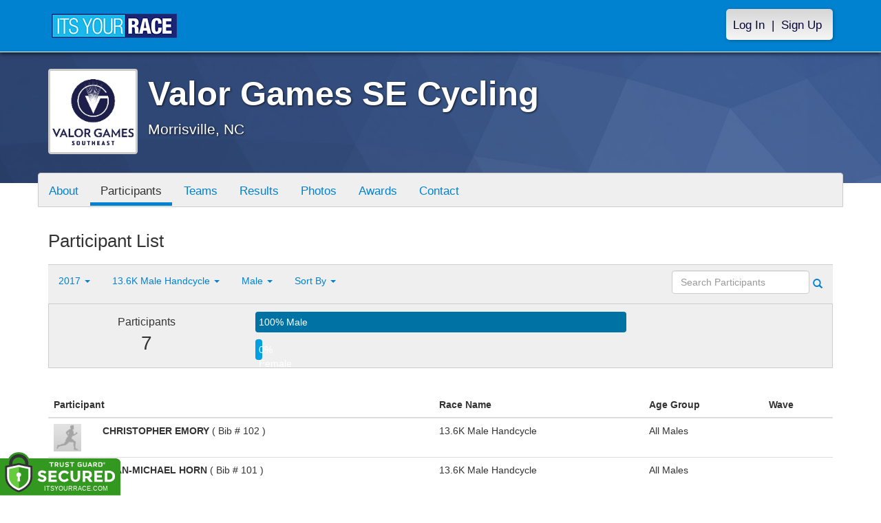

--- FILE ---
content_type: text/html; charset=utf-8
request_url: https://www.itsyourrace.com/ParticipantList.aspx?&id=5765&y=2017&eid=47574&g=m&amin=0&amax=98&s=LastName&srch=
body_size: 12267
content:


<!DOCTYPE html>
<html lang="en">
  <head><meta charset="utf-8" /><meta http-equiv="X-UA-Compatible" content="IE=edge" /><meta name="viewport" content="width=device-width, initial-scale=1" /><meta name="description" /><meta name="author" /><meta name="google-site-verification" content="l3iJD8enYU434h1nNM1YI2-loi-1TpXi8mX8fB9CWZo" /><link rel="shortcut icon" href="/favicon.ico" /><link href="/content/assets/css/styles.css?v=3" rel="stylesheet" type="text/css" /><link href="//fonts.googleapis.com/css?family=Open+Sans:300,400italic,400,700" rel="stylesheet" type="text/css" />

    <style>
        .event-map { margin:15px; padding:0; border:1px solid #cccccc; }
        .map-iframe { border-width:0; }
    </style>

    <script src="https://ajax.googleapis.com/ajax/libs/jquery/2.0.2/jquery.min.js"></script>
     <script src="https://ajax.googleapis.com/ajax/libs/jqueryui/1.11.2/jquery-ui.min.js"></script>
    <script src="/content/assets/js/bootstrap.js"></script>
    <!-- the word rotator -->

    <!-- HTML5 shim and Respond.js IE8 support of HTML5 elements and media queries -->
    <!--[if lt IE 9]>
      <script src="https://oss.maxcdn.com/libs/html5shiv/3.7.0/html5shiv.js"></script>
      <script src="https://oss.maxcdn.com/libs/respond.js/1.4.2/respond.min.js"></script>
    <![endif]-->

    
    <title>Valor Games SE Cycling in Morrisville, NC - Details, Registration, and Results | ITS YOUR RACE</title>

    <style>
        #resultsSearch { min-width:200px; }
    </style>

    <script type="text/javascript" src="/js/arg-1.2.min.js"></script>
    <script type="text/javascript">
        $(document).ready(function () {
            $('#resultsSearch').keypress(function (e) {
                var key = e.which;
                if (key == 13)  // the enter key code
                {
                    var url = window.location.pathname + '?id=' + Arg('id') + '&y=' + Arg('y') + '&srch=' + $(this).val();
                    //alert(url);
                    window.location = url;
                    e.preventDefault();
                }
            });

            $('#btnSearch').click(function (e) {
                var url = window.location.pathname + '?id=' + Arg('id') + '&y=' + Arg('y') + '&srch=' + $('#resultsSearch').val();
                //alert(url);
                window.location = url;
                e.preventDefault();
            });
        });
    </script>

    <script type="text/javascript">
        var propertag = propertag || {};
        propertag.cmd = propertag.cmd || [];
        (function() {
        var pm = document.createElement('script');
        pm.async = true; pm.type = 'text/javascript';
        var is_ssl = 'https:' == document.location.protocol;
        pm.src = (is_ssl ? 'https:' : 'http:') + '//global.proper.io/itsyourrace.min.js';
        var node = document.getElementsByTagName('script')[0];
        node.parentNode.insertBefore(pm, node);
        })();
    </script>
<title>

</title></head>
<body>

<form name="form1" method="post" action="./ParticipantList.aspx?id=5765&amp;y=2017&amp;eid=47574&amp;g=m&amp;amin=0&amp;amax=98&amp;s=LastName&amp;srch=" id="form1">
<div>
<input type="hidden" name="RadScriptManager1_TSM" id="RadScriptManager1_TSM" value="" />
<input type="hidden" name="__EVENTTARGET" id="__EVENTTARGET" value="" />
<input type="hidden" name="__EVENTARGUMENT" id="__EVENTARGUMENT" value="" />
<input type="hidden" name="__LASTFOCUS" id="__LASTFOCUS" value="" />
<input type="hidden" name="__VIEWSTATE" id="__VIEWSTATE" value="/[base64]/[base64]/aWQ9NTc2NWRkAiIPZBYCZg8PFgQfAAUHQ29udGFjdB8DBRovRXZlbnRDb250YWN0LmFzcHg/[base64]/JmlkPTU3NjUmeT0yMDI1JmVpZD0wJmc9bSZhbWluPTAmYW1heD05OCZzPUxhc3ROYW1lJnNyY2g9BDIwMjVkAgEPZBYCZg8VAwBOUGFydGljaXBhbnRMaXN0LmFzcHg/JmlkPTU3NjUmeT0yMDI0JmVpZD0wJmc9bSZhbWluPTAmYW1heD05OCZzPUxhc3ROYW1lJnNyY2g9BDIwMjRkAgIPZBYCZg8VAwBOUGFydGljaXBhbnRMaXN0LmFzcHg/JmlkPTU3NjUmeT0yMDIzJmVpZD0wJmc9bSZhbWluPTAmYW1heD05OCZzPUxhc3ROYW1lJnNyY2g9BDIwMjNkAgMPZBYCZg8VAwBOUGFydGljaXBhbnRMaXN0LmFzcHg/JmlkPTU3NjUmeT0yMDIyJmVpZD0wJmc9bSZhbWluPTAmYW1heD05OCZzPUxhc3ROYW1lJnNyY2g9BDIwMjJkAgQPZBYCZg8VAwBOUGFydGljaXBhbnRMaXN0LmFzcHg/JmlkPTU3NjUmeT0yMDIxJmVpZD0wJmc9bSZhbWluPTAmYW1heD05OCZzPUxhc3ROYW1lJnNyY2g9BDIwMjFkAgUPZBYCZg8VAwBOUGFydGljaXBhbnRMaXN0LmFzcHg/JmlkPTU3NjUmeT0yMDIwJmVpZD0wJmc9bSZhbWluPTAmYW1heD05OCZzPUxhc3ROYW1lJnNyY2g9BDIwMjBkAgYPZBYCZg8VAwBOUGFydGljaXBhbnRMaXN0LmFzcHg/JmlkPTU3NjUmeT0yMDE5JmVpZD0wJmc9bSZhbWluPTAmYW1heD05OCZzPUxhc3ROYW1lJnNyY2g9BDIwMTlkAgcPZBYCZg8VAwBOUGFydGljaXBhbnRMaXN0LmFzcHg/JmlkPTU3NjUmeT0yMDE4JmVpZD0wJmc9bSZhbWluPTAmYW1heD05OCZzPUxhc3ROYW1lJnNyY2g9BDIwMThkAggPZBYCZg8VAwZhY3RpdmVOUGFydGljaXBhbnRMaXN0LmFzcHg/JmlkPTU3NjUmeT0yMDE3JmVpZD0wJmc9bSZhbWluPTAmYW1heD05OCZzPUxhc3ROYW1lJnNyY2g9BDIwMTdkAgkPZBYCZg8VAwBOUGFydGljaXBhbnRMaXN0LmFzcHg/JmlkPTU3NjUmeT0yMDE2JmVpZD0wJmc9bSZhbWluPTAmYW1heD05OCZzPUxhc3ROYW1lJnNyY2g9BDIwMTZkAgoPZBYCZg8VAwBOUGFydGljaXBhbnRMaXN0LmFzcHg/[base64]/JmlkPTU3NjUmeT0yMDE3JmVpZD0xMDQzODAmZz1tJmFtaW49MCZhbWF4PTk4JnM9TGFzdE5hbWUmc3JjaD0dMTMuNksgRmVtYWxlIEhhbmRjeWNsZSAoY29weSlkAgMPZBYCZg8VAwZhY3RpdmVSUGFydGljaXBhbnRMaXN0LmFzcHg/[base64]/[base64]/JmlkPTU3NjUmeT0yMDE3JmVpZD00NzU4MCZnPW0mYW1pbj0wJmFtYXg9OTgmcz1MYXN0TmFtZSZzcmNoPRIxMy42SyBNYWxlIFVwcmlnaHRkAgkPZBYCZg8VAwBSUGFydGljaXBhbnRMaXN0LmFzcHg/[base64]/[base64]/[base64]/[base64]/////D2Qe83Cw2tscDOLkjNzbvXqTR2T+ug==" />
</div>

<script type="text/javascript">
//<![CDATA[
var theForm = document.forms['form1'];
if (!theForm) {
    theForm = document.form1;
}
function __doPostBack(eventTarget, eventArgument) {
    if (!theForm.onsubmit || (theForm.onsubmit() != false)) {
        theForm.__EVENTTARGET.value = eventTarget;
        theForm.__EVENTARGUMENT.value = eventArgument;
        theForm.submit();
    }
}
//]]>
</script>


<script src="/WebResource.axd?d=tfPY8PMXhvA0xPE2jHTvXDwsmmDzl49swAaHf0r6QJ1mvlM14PM_F4APyAr_HP5TicmXHVD5zTREqhkbugnaoYcJQfY1&amp;t=638942066805310136" type="text/javascript"></script>


<script src="/Telerik.Web.UI.WebResource.axd?_TSM_HiddenField_=RadScriptManager1_TSM&amp;compress=1&amp;_TSM_CombinedScripts_=%3b%3bSystem.Web.Extensions%2c+Version%3d4.0.0.0%2c+Culture%3dneutral%2c+PublicKeyToken%3d31bf3856ad364e35%3aen-US%3a64455737-15dd-482f-b336-7074c5c53f91%3aea597d4b%3ab25378d2" type="text/javascript"></script>
<div>

	<input type="hidden" name="__VIEWSTATEGENERATOR" id="__VIEWSTATEGENERATOR" value="97E19426" />
	<input type="hidden" name="__EVENTVALIDATION" id="__EVENTVALIDATION" value="/wEdAAXAc0yBvbVb6M1oFf3zkISzWtjzkWZgwuWLy62No0A0fY5MW6XMaFjzT9nUdsIknoulosIwqZUeEQ7Hl8XtqA2uBcAWh6CVb0i6BM+4YqZ3j1hpJzVE/rOPgFDwpdzwau6PBUuy" />
</div>

    

    <script type="text/javascript">
//<![CDATA[
Sys.WebForms.PageRequestManager._initialize('ctl00$RadScriptManager1', 'form1', [], [], [], 90, 'ctl00');
//]]>
</script>


    

<script>
    function SetLanguageCookie(selectedLanguage) {
      var expDate = new Date();
      expDate.setDate(expDate.getDate() + 20); // Expiration 20 days from today
      document.cookie = "langCookie=" + selectedLanguage + "; expires=" + expDate.toUTCString() + "; path=/";
      window.location.reload(true);
    };
</script>


    <style>
        @media (min-width: 768px) {
            .navbar-nav > li > a {
                padding-top: 10px;
                padding-bottom: 10px;
            }
        }
        li.dropdown.language-li {
            min-width: 110px;
            text-align: right;
        }

        .navbar-nav > li > .language-menu {
            padding: 3px 0 3px 0;
            margin-top: -8px;
            border: 1px solid #49dffa;
            border-radius: 0;
            border-bottom-right-radius: 0;
            border-bottom-left-radius: 0;
        }

        @media (min-width: 768px) {
            .navbar-right .language-menu {
                left: auto;
                right: 5px;
            }
        }

        .open > .language-menu {
            display: block;
            border-top: 1px solid #2b8dcc !important;
        }

        .language-menu {
            position: absolute;
            top: 100%;
            z-index: 1000;
            display:none;
            min-width: 100px;
            margin: 0;
            list-style: none;
            font-size: 14px;
            background-color: #2b8dcc;
            box-shadow: 0 6px 12px rgba(0,0,0,.175);
            background-clip: padding-box;
        }

       .language-menu li { text-align:right;  padding:3px 10px 3px 0;}
       .language-menu li a { color:#49dffa; }

        .nav .open > a, .nav .open > a:focus, .nav .open > a:hover {
            background-color: #2b8dcc;
            border-color: #49dffa;
            border-bottom-color:#2b8dcc;
        }

        ul.language { width:120px !important; }
    </style>
    <!-- begins new navbar -->
    <div id="pnlLoggedOut" class="navbar navbar-inverse navbar-fixed-top" role="navigation">
      <div class="container">
        <div class="navbar-header">
          <button type="button" class="navbar-toggle" data-toggle="collapse" data-target=".navbar-collapse">
            <span class="sr-only">Toggle navigation</span>
            <span class="icon-bar"></span>
            <span class="icon-bar"></span>
            <span class="icon-bar"></span>
          </button>
          <a class="navbar-brand" href="http://www.itsyourrace.com/"><img src="https://www.itsyourrace.com/content/assets/img/its-your-race-logo.jpg" alt="ITS YOUR RACE logo" /></a>
          <div class="navbar-right secret pad bump-login">
            <ul id="menu-header-menu" class="nav navbar-nav-right">
              <li class="menu-item menu-item-type-post_type menu-item-object-page current_page_item">
                <a href="https://www.itsyourrace.com/login.aspx">Log In</a>
              </li>
              <li class="menu-item menu-item-type-post_type menu-item-object-page current_page_item">
                <p class="nav-p">|</p>
              </li>
              <li class="menu-item menu-item-type-post_type menu-item-object-page current_page_item">
                <a href="https://www.itsyourrace.com/signup.aspx">Sign Up</a>
              </li>
            </ul>
          </div>
        </div>

        

        <div class="navbar-collapse collapse">
            <div class="navbar-right bump-login">
                <ul id="menu-header-menu" class="nav navbar-nav-right">
                    <li class="menu-item menu-item-type-post_type menu-item-object-page current_page_item">
                        <a href="https://www.itsyourrace.com/login.aspx">Log In</a>
                    </li>
                    <li class="menu-item menu-item-type-post_type menu-item-object-page current_page_item">
                        <p class="nav-p">|</p>
                    </li>
                    <li class="menu-item menu-item-type-post_type menu-item-object-page current_page_item">
                        <a href="https://www.itsyourrace.com/signup.aspx">Sign Up</a>
                    </li>
                </ul>
            </div>
        </div><!--/.navbar-collapse -->
      </div>
    </div>
    <!-- /new navbar -->





    

    <link href="/CustomCss.ashx?id=5765" rel="stylesheet" />











<!-- Main jumbotron for a primary marketing message or call to action -->
<div id="plnJumbotron" class="jumbotron event-header">
    <div class="container">
        
        <div class="row">
            <div class="col-md-12">
                <div class="event-logo">
                    <img id="imgLogoMedium" src="https://files.itsyourrace.com/events/5765/images/valor_games_logo.png" style="border-width:0px;" />
                </div>

                <h1 id="event-name" class="main-h1">Valor Games SE Cycling</h1>
                <p id="event-citystate">Morrisville, NC</p>
            </div>
        </div>
    </div>
</div>

<div id="main-container" class="container">
    <!-- the event list -->

    <div class="row event-nav">

        <div class="event-nav-box">
            <ul class="nav nav-pills">
                <li id="liAbout"><a id="lnkAbout" href="/event.aspx?id=5765">About</a></li>
                <li id="liEventSchedule"></li>
                <li id="liParticipants" class="active"><a id="lnkParticipants" href="/ParticipantList.aspx?id=5765">Participants</a></li>
                <li id="liTeams"><a id="lnkTeams" href="/TeamList.aspx?id=5765">Teams</a></li>
                <li id="liResults"><a id="lnkResults" href="/Results.aspx?id=5765">Results</a></li>
                <li id="liPhotos"><a id="lnkPhotos" href="/photos.aspx?id=5765">Photos</a></li>
                <li id="liAwards"><a id="lnkAwards" href="/Awards.aspx?id=5765">Awards</a></li>
                
                
                
                <li id="liContact"><a id="lnkContact" href="/EventContact.aspx?id=5765">Contact</a></li>
                
                
                
                
                
            </ul>
            
        </div>

    </div>


    <div class="row event-group">
        <div class="col-md-12 body-content">
            <h1>Participant List</h1>

            

            
                <div class="filters">
                    <ul class="nav nav-pills">
                        <li role="presentation" class="dropdown">
                            <a class="dropdown-toggle" data-toggle="dropdown" href="#" role="button" aria-expanded="false">
                                <!--Year-->
                                2017
                                <span class="caret"></span>
                            </a>
                            <ul class="dropdown-menu" role="menu">
                                
                                        <li class=''><a href='ParticipantList.aspx?&id=5765&y=2025&eid=0&g=m&amin=0&amax=98&s=LastName&srch='><span class="glyphicon glyphicon-ok"></span>2025</a></li>
                                    
                                        <li class=''><a href='ParticipantList.aspx?&id=5765&y=2024&eid=0&g=m&amin=0&amax=98&s=LastName&srch='><span class="glyphicon glyphicon-ok"></span>2024</a></li>
                                    
                                        <li class=''><a href='ParticipantList.aspx?&id=5765&y=2023&eid=0&g=m&amin=0&amax=98&s=LastName&srch='><span class="glyphicon glyphicon-ok"></span>2023</a></li>
                                    
                                        <li class=''><a href='ParticipantList.aspx?&id=5765&y=2022&eid=0&g=m&amin=0&amax=98&s=LastName&srch='><span class="glyphicon glyphicon-ok"></span>2022</a></li>
                                    
                                        <li class=''><a href='ParticipantList.aspx?&id=5765&y=2021&eid=0&g=m&amin=0&amax=98&s=LastName&srch='><span class="glyphicon glyphicon-ok"></span>2021</a></li>
                                    
                                        <li class=''><a href='ParticipantList.aspx?&id=5765&y=2020&eid=0&g=m&amin=0&amax=98&s=LastName&srch='><span class="glyphicon glyphicon-ok"></span>2020</a></li>
                                    
                                        <li class=''><a href='ParticipantList.aspx?&id=5765&y=2019&eid=0&g=m&amin=0&amax=98&s=LastName&srch='><span class="glyphicon glyphicon-ok"></span>2019</a></li>
                                    
                                        <li class=''><a href='ParticipantList.aspx?&id=5765&y=2018&eid=0&g=m&amin=0&amax=98&s=LastName&srch='><span class="glyphicon glyphicon-ok"></span>2018</a></li>
                                    
                                        <li class='active'><a href='ParticipantList.aspx?&id=5765&y=2017&eid=0&g=m&amin=0&amax=98&s=LastName&srch='><span class="glyphicon glyphicon-ok"></span>2017</a></li>
                                    
                                        <li class=''><a href='ParticipantList.aspx?&id=5765&y=2016&eid=0&g=m&amin=0&amax=98&s=LastName&srch='><span class="glyphicon glyphicon-ok"></span>2016</a></li>
                                    
                                        <li class=''><a href='ParticipantList.aspx?&id=5765&y=2015&eid=0&g=m&amin=0&amax=98&s=LastName&srch='><span class="glyphicon glyphicon-ok"></span>2015</a></li>
                                    
                            </ul>
                        </li>
                        <li role="presentation" class="dropdown">
                            <a class="dropdown-toggle" data-toggle="dropdown" href="#" role="button" aria-expanded="false">
                                <!--Division-->
                                13.6K Male Handcycle
                                <span class="caret"></span>
                            </a>
                            <ul class="dropdown-menu" role="menu">
                                
                                        <li><a href="#"><span class="glyphicon glyphicon-ok"></span>All Races</a></li>
                                    
                                        <li class=''><a href='ParticipantList.aspx?&id=5765&y=2017&eid=47573&g=m&amin=0&amax=98&s=LastName&srch='><span class="glyphicon glyphicon-ok"></span>13.6K Female Handcycle</a></li>
                                    
                                        <li class=''><a href='ParticipantList.aspx?&id=5765&y=2017&eid=104380&g=m&amin=0&amax=98&s=LastName&srch='><span class="glyphicon glyphicon-ok"></span>13.6K Female Handcycle (copy)</a></li>
                                    
                                        <li class='active'><a href='ParticipantList.aspx?&id=5765&y=2017&eid=47574&g=m&amin=0&amax=98&s=LastName&srch='><span class="glyphicon glyphicon-ok"></span>13.6K Male Handcycle</a></li>
                                    
                                        <li class=''><a href='ParticipantList.aspx?&id=5765&y=2017&eid=47575&g=m&amin=0&amax=98&s=LastName&srch='><span class="glyphicon glyphicon-ok"></span>13.6K Female Recumbent</a></li>
                                    
                                        <li class=''><a href='ParticipantList.aspx?&id=5765&y=2017&eid=47576&g=m&amin=0&amax=98&s=LastName&srch='><span class="glyphicon glyphicon-ok"></span>13.6K Male Recumbent</a></li>
                                    
                                        <li class=''><a href='ParticipantList.aspx?&id=5765&y=2017&eid=47578&g=m&amin=0&amax=98&s=LastName&srch='><span class="glyphicon glyphicon-ok"></span>13.6K Male Tandem</a></li>
                                    
                                        <li class=''><a href='ParticipantList.aspx?&id=5765&y=2017&eid=47579&g=m&amin=0&amax=98&s=LastName&srch='><span class="glyphicon glyphicon-ok"></span>13.6K Female Upright</a></li>
                                    
                                        <li class=''><a href='ParticipantList.aspx?&id=5765&y=2017&eid=47580&g=m&amin=0&amax=98&s=LastName&srch='><span class="glyphicon glyphicon-ok"></span>13.6K Male Upright</a></li>
                                    
                                        <li class=''><a href='ParticipantList.aspx?&id=5765&y=2017&eid=47581&g=m&amin=0&amax=98&s=LastName&srch='><span class="glyphicon glyphicon-ok"></span>20.5K Female Handcycle</a></li>
                                    
                                        <li class=''><a href='ParticipantList.aspx?&id=5765&y=2017&eid=47582&g=m&amin=0&amax=98&s=LastName&srch='><span class="glyphicon glyphicon-ok"></span>20.5K Male Handcycle</a></li>
                                    
                                        <li class=''><a href='ParticipantList.aspx?&id=5765&y=2017&eid=47583&g=m&amin=0&amax=98&s=LastName&srch='><span class="glyphicon glyphicon-ok"></span>20.5K Female Recumbent</a></li>
                                    
                                        <li class=''><a href='ParticipantList.aspx?&id=5765&y=2017&eid=47584&g=m&amin=0&amax=98&s=LastName&srch='><span class="glyphicon glyphicon-ok"></span>20.5K Male Recumbent</a></li>
                                    
                                        <li class=''><a href='ParticipantList.aspx?&id=5765&y=2017&eid=47585&g=m&amin=0&amax=98&s=LastName&srch='><span class="glyphicon glyphicon-ok"></span>20.5K Female Tandem</a></li>
                                    
                                        <li class=''><a href='ParticipantList.aspx?&id=5765&y=2017&eid=47586&g=m&amin=0&amax=98&s=LastName&srch='><span class="glyphicon glyphicon-ok"></span>20.5K Male Tandem</a></li>
                                    
                                        <li class=''><a href='ParticipantList.aspx?&id=5765&y=2017&eid=47587&g=m&amin=0&amax=98&s=LastName&srch='><span class="glyphicon glyphicon-ok"></span>20.5K Female Upright</a></li>
                                    
                                        <li class=''><a href='ParticipantList.aspx?&id=5765&y=2017&eid=47588&g=m&amin=0&amax=98&s=LastName&srch='><span class="glyphicon glyphicon-ok"></span>20.5K Male Upright</a></li>
                                    
                            </ul>
                        </li>
                        <li role="presentation" class="dropdown">
                            <a class="dropdown-toggle" data-toggle="dropdown" href="#" role="button" aria-expanded="false">
                                Male
                                <span class="caret"></span>
                            </a>
                            <ul class="dropdown-menu" role="menu">
                                <li class=''><a href='ParticipantList.aspx?&id=5765&y=2017&eid=47574&g=a&amin=0&amax=98&s=LastName&srch='><span class="glyphicon glyphicon-ok"></span>Any</a></li>
                                <li class='active'><a href='ParticipantList.aspx?&id=5765&y=2017&eid=47574&g=m&amin=0&amax=98&s=LastName&srch='><span class="glyphicon glyphicon-ok"></span>Male</a></li>
                                <li class=''><a href='ParticipantList.aspx?&id=5765&y=2017&eid=47574&g=f&amin=0&amax=98&s=LastName&srch='><span class="glyphicon glyphicon-ok"></span>Female</a></li>
                            </ul>
                        </li>
                        <li role="presentation" class="dropdown">
                            <a class="dropdown-toggle" data-toggle="dropdown" href="#" role="button" aria-expanded="false">
                                Sort By
                                <span class="caret"></span>
                            </a>
                            <ul class="dropdown-menu" role="menu">
                                <li class='active'><a href='ParticipantList.aspx?&id=5765&y=2017&eid=47574&g=m&amin=0&amax=98&s=LastName&srch='><span class="glyphicon glyphicon-ok"></span>Participant Name</a></li>
                                <li class=''><a href='ParticipantList.aspx?&id=5765&y=2017&eid=47574&g=m&amin=0&amax=98&s=RaceName&srch='><span class="glyphicon glyphicon-ok"></span>Race Name</a></li>
                                <li class=''><a href='ParticipantList.aspx?&id=5765&y=2017&eid=47574&g=m&amin=0&amax=98&s=AgeOnRaceDay&srch='><span class="glyphicon glyphicon-ok"></span>Age Group</a></li>
                            </ul>
                        </li>
                    </ul>

                    <div class="form-inline" role="form">
                        <div class="form-group">
                            <label class="sr-only" for="resultsSearch">Search Participants</label>
                            <input name="ctl00$ContentPlaceHolder1$resultsSearch" type="text" id="resultsSearch" class="form-control" placeholder="Search Participants" /><a id="btnSearch" href="javascript:__doPostBack(&#39;ctl00$ContentPlaceHolder1$btnSearch&#39;,&#39;&#39;)"><span class="glyphicon glyphicon-search"></span></a>
                        </div>
                        <!--<a href="#"><span class="glyphicon glyphicon-search"></span></a>-->
                    </div>
                </div>

                <div class="col-md-12 results-container">


                    <div class="row stats-panel">
                        <div class="col-sm-3 stat-box">
                            <span class="title">Participants</span>
                            <span class="number">
                                7</span>
                        </div>
                        <div class="col-sm-6 demo-chart">
                            <ul class="demo-chart-list">
                                <li class="male">
                                    <div id="barMale" class="chart-bar" style="width:100%;&quot;">
                                        <span class="chart-label">
                                            100% Male</span>
                                    </div>
                                </li>
                                <li class="female">
                                    <div id="barFemale" class="chart-bar" style="width:0%;&quot;">
                                        <span class="chart-label">
                                            0% Female</span>
                                    </div>
                                </li>
                            </ul>
                        </div>
                        <div class="col-sm-3 stat-box">
                            <button style="display:none;" class="btn btn-primary check-registration" data-toggle="modal" data-target="#checkRegistrationModal">See if you're registered <span class="glyphicon glyphicon-search"></span></button>
                        </div>
                    </div>
                </div>

                <div class="col-md-12 results-rows">
                    
                            <table class="table table-hover">
                                <thead>
                                    <tr>
                                        <th colspan="2">Participant</th>
                                        <th>Race Name</th>
                                        <th>Age Group</th>
                                        <th>Wave</th>
                                    </tr>
                                </thead>
                                <tbody>
                                    
                            <tr id="Tr1">
	<td style="width:60px;">
                                    <img class="profile-result" src="images/profile-placeholder.png" />
								</td>
	<td>
                                    <p>
                                        <strong>
                                            CHRISTOPHER EMORY
										</strong>
                                        ( Bib # 102 )
                                    </p>
                                    <p></p>
                                    
                                </td>
	<td>
                                    13.6K Male Handcycle
                                </td>
	<td>
                                    All Males
                                </td>
	<td>
                                    
                                </td>
</tr>

                        
                            <tr id="Tr1">
	<td style="width:60px;">
                                    <img class="profile-result" src="images/profile-placeholder.png" />
								</td>
	<td>
                                    <p>
                                        <strong>
                                            SEAN-MICHAEL HORN
										</strong>
                                        ( Bib # 101 )
                                    </p>
                                    <p></p>
                                    
                                </td>
	<td>
                                    13.6K Male Handcycle
                                </td>
	<td>
                                    All Males
                                </td>
	<td>
                                    
                                </td>
</tr>

                        
                            <tr id="Tr1">
	<td style="width:60px;">
                                    <img class="profile-result" src="images/profile-placeholder.png" />
								</td>
	<td>
                                    <p>
                                        <strong>
                                            LLOYD KELSO
										</strong>
                                        ( Bib # 103 )
                                    </p>
                                    <p></p>
                                    
                                </td>
	<td>
                                    13.6K Male Handcycle
                                </td>
	<td>
                                    All Males
                                </td>
	<td>
                                    
                                </td>
</tr>

                        
                            <tr id="Tr1">
	<td style="width:60px;">
                                    <img class="profile-result" src="images/profile-placeholder.png" />
								</td>
	<td>
                                    <p>
                                        <strong>
                                            GLENN MCCLARY
										</strong>
                                        ( Bib # 104 )
                                    </p>
                                    <p></p>
                                    
                                </td>
	<td>
                                    13.6K Male Handcycle
                                </td>
	<td>
                                    All Males
                                </td>
	<td>
                                    
                                </td>
</tr>

                        
                            <tr id="Tr1">
	<td style="width:60px;">
                                    <img class="profile-result" src="images/profile-placeholder.png" />
								</td>
	<td>
                                    <p>
                                        <strong>
                                            NORMAN ROBERSON
										</strong>
                                        ( Bib # 113 )
                                    </p>
                                    <p></p>
                                    
                                </td>
	<td>
                                    13.6K Male Handcycle
                                </td>
	<td>
                                    All Males
                                </td>
	<td>
                                    
                                </td>
</tr>

                        
                            <tr id="Tr1">
	<td style="width:60px;">
                                    <img class="profile-result" src="images/profile-placeholder.png" />
								</td>
	<td>
                                    <p>
                                        <strong>
                                            RANDOLPH STONE
										</strong>
                                        ( Bib # 112 )
                                    </p>
                                    <p></p>
                                    
                                </td>
	<td>
                                    13.6K Male Handcycle
                                </td>
	<td>
                                    All Males
                                </td>
	<td>
                                    
                                </td>
</tr>

                        
                                </tbody>
                            </table>
                        <div id="pnlPager">
	
                        <div class="pager">
                            
                            &nbsp;
                            
                            &nbsp;
                            Page:
                            &nbsp;
                            <select name="ctl00$ContentPlaceHolder1$ddlPage" onchange="javascript:setTimeout(&#39;__doPostBack(\&#39;ctl00$ContentPlaceHolder1$ddlPage\&#39;,\&#39;\&#39;)&#39;, 0)" id="ddlPage" style="width:90px;">
		<option selected="selected" value="1">1</option>

	</select>
                            &nbsp;
                            
                            &nbsp;
                            
                            <br />
                            <br />
                            
                        </div>
                    
</div>
                </div>
            

            
        </div>
    </div>
    <!-- /container -->

    <!-- Modal -->
    <div class="modal fade" id="checkRegistrationModal" tabindex="-1" role="dialog" aria-labelledby="checkRegistrationModalLabel" aria-hidden="true">
        <div class="modal-dialog">
            <div class="modal-content">
                <div class="modal-header">
                    <button type="button" class="close" data-dismiss="modal" aria-label="Close"><span aria-hidden="true">&times;</span></button>
                    <h3 class="modal-title" id="myModalLabel">See if You're Registered</h3>
                </div>
                <div class="modal-body register-check-body">

                    <div class="row">
                        <div class="col-md-12">
                            <div class="form-group">
                                <label for="name">Search by Name</label>
                                <div class="row">
                                    <div class="col-md-12">
                                        <input type="text" class="form-control" id="name" placeholder="">
                                        <button type="submit" class="btn btn-primary">Look Up</button>
                                    </div>
                                </div>
                            </div>

                            <div class="form-group">
                                <label for="bib">Search by Bib Number</label>
                                <div class="row">
                                    <div class="col-md-12">
                                        <input type="text" class="form-control" id="bib" placeholder="">
                                        <button type="submit" class="btn btn-primary">Look Up</button>
                                    </div>
                                </div>
                            </div>

                            <div class="form-group">
                                <label for="order">Search by Order Number</label>
                                <div class="row">
                                    <div class="col-md-12">
                                        <input type="text" class="form-control" id="order" placeholder="">
                                        <button type="submit" class="btn btn-primary">Look Up</button>
                                    </div>
                                </div>
                            </div>

                        </div>
                    </div>

                    </div>
                </div>
            </div>
        </div>

    </div>
    <!-- this closes the div that is opened in the ctrl_EventHeader.ascx file -->




    

    <div class="footer-wrapper">
      <div class="container">
        <div id="plStandardFooter" class="row">
          <footer>
            <div class="col-sm-4">
              <h4>Main Navigation</h4>
              <ul>
                <li><a href="http://www.itsyourrace.com/search.aspx">Events/Results</a></li>
                <li><a href="http://www.itsyourrace.com/features.aspx">Features</a></li>
                <li><a href="http://www.itsyourrace.com/pricing.aspx">Pricing</a></li>
                <li><a href="http://www.itsyourrace.com/event-organizers.aspx">Event Organizers</a></li>
              </ul>
            </div>
            <div class="col-sm-4">
              <h4>About ITS YOUR RACE</h4>
              <ul>
                <li><a href="http://www.itsyourrace.com/AboutUs.aspx">About Us</a></li>
                <li><a href="http://www.itsyourrace.com/Pricing.aspx">Pricing</a></li>
                <!--<li><a href="http://www.itsyourrace.com/FAQ.aspx">FAQ</a></li>-->
                <li><a href="/Contact.aspx">Contact Us</a></li>
                <li><a href="http://blog.itsyourrace.com" target="_blank">Blog</a></li>
                <li><a href="https://www.itsyourrace.com/pc/mediakit">Advertise</a></li>
              </ul>
            </div>
            <div class="col-sm-4">
              <h4>Find Us Online</h4>
              <ul>
                <li><a href="https://facebook.com/itsyourrace" target="_blank">Facebook</a></li>
                <li><a href="https://twitter.com/itsyourrace" target="_blank">Twitter</a></li>
              </ul>
            </div>
            <div class="col-sm-12 center-div-content">
              <p>&nbsp;</p>
              <p>
                  &copy; Innovative Timing Systems, LLC 2026. All Rights Reserved
                  <br />
                  <a href="/TermsOfUse.aspx">Terms of Use</a>
                  &nbsp;&nbsp;&nbsp;&nbsp;
                  <a href="/Privacy.aspx">Privacy Policy</a>
                  <br />
                  We've updated our Privacy Policy. <a href="/Privacy.aspx">Click here for more information</a>.
              </p>
            </div>
          </footer>
        </div><!--/row-->

        
      </div>
    </div>

    
    
    <script type="text/javascript">
        var clicky_site_ids = clicky_site_ids || [];
        clicky_site_ids.push(100580214);
        (function () {
            var s = document.createElement('script');
            s.type = 'text/javascript';
            s.async = true;
            s.src = '//static.getclicky.com/js';
            (document.getElementsByTagName('head')[0] || document.getElementsByTagName('body')[0]).appendChild(s);
        })();
    </script>
    <noscript>
        <p>
            <img alt="Clicky" width="1" height="1" src="//in.getclicky.com/100580214ns.gif" /></p>
    </noscript>
    <!-- Bootstrap core JavaScript
    ================================================== -->
    <!-- Placed at the end of the document so the pages load faster -->
    
    <!-- legacy js -->
    
    <!--<script src="../../content/assets/legacy/js/bootstrap.min.js"></script>-->
    <script src="../../content/assets/legacy/js/theme.js"></script>
    <script src="../../content/assets/legacy/js/jquery.cookie.min.js"></script>

    <script>
        (function (i, s, o, g, r, a, m) {
            i['GoogleAnalyticsObject'] = r; i[r] = i[r] || function () {
                (i[r].q = i[r].q || []).push(arguments)
            }, i[r].l = 1 * new Date(); a = s.createElement(o),
            m = s.getElementsByTagName(o)[0]; a.async = 1; a.src = g; m.parentNode.insertBefore(a, m)
        })(window, document, 'script', '//www.google-analytics.com/analytics.js', 'ga');

        ga('create', 'UA-50023231-1', 'itsyourrace.com');
        ga('send', 'pageview');
    </script>
    <!-- show location box-->
    <script type="text/javascript">
        $(document).ready(
        function () {
            // the event row register button highlights
            $(".event-row, .results-grouper, .sponsored-grouper").hover(function () {
                $(this).find(".event-btn-hover, .results-btn").toggleClass("hide-register");
            });
        });
    </script>


</form>

<script src="https://ajax.googleapis.com/ajax/libs/jquery/3.3.1/jquery.min.js" integrity="sha384-tsQFqpEReu7ZLhBV2VZlAu7zcOV+rXbYlF2cqB8txI/8aZajjp4Bqd+V6D5IgvKT" crossorigin="anonymous"></script><script>tg_jq = jQuery.noConflict(true);</script> <div class="tgfloat tgBleft" style="position:fixed;bottom:0px;z-index: 999999;text-align:left;left:0px;"><img alt="Trust Guard Security Scanned" id="tg_1-bleft" class="tgfloat-inner" src="https://seal.trustguard.com/sites/itsyourrace.com/5d6fbb95f4a06109fdcba9cd.svg" style="border: 0; width: 175px; " oncontextmenu="var d = new Date(); alert('Copying Prohibited by Law - This image and all included logos are copyrighted by Trust Guard '+d.getFullYear()+'.'); return false;" /></div> <div id="tgSlideContainer"></div><script src="https://tgscript.s3.amazonaws.com/tgscript-v1.016.js" integrity="sha384-OYyvZ9WS0+acYgiltgIE5KBNF/E/1phX7oscLbBV3h2bOfygwkwxhjnybxN9roqy" crossorigin="anonymous"></script><script>document.write(tg_script_bottom_left); tg_load_animations("5d6a92075f92ba0f48ba3f06", "bottom_left");</script><link rel="stylesheet" rel="preload" href="https://tgscript.s3.amazonaws.com/cert-style-v1.011.css" integrity="sha384-n1YfSisynv0soSJM+IY37BSiVCk9RcYkupLvkkn7Id5MptKUsY+EN5Plz+Tw4dpc" crossorigin="anonymous"><style type="text/css">@media (max-width: 500px) { .tgfloat img { width:145px !important; }}</style>




</body>
</html>
